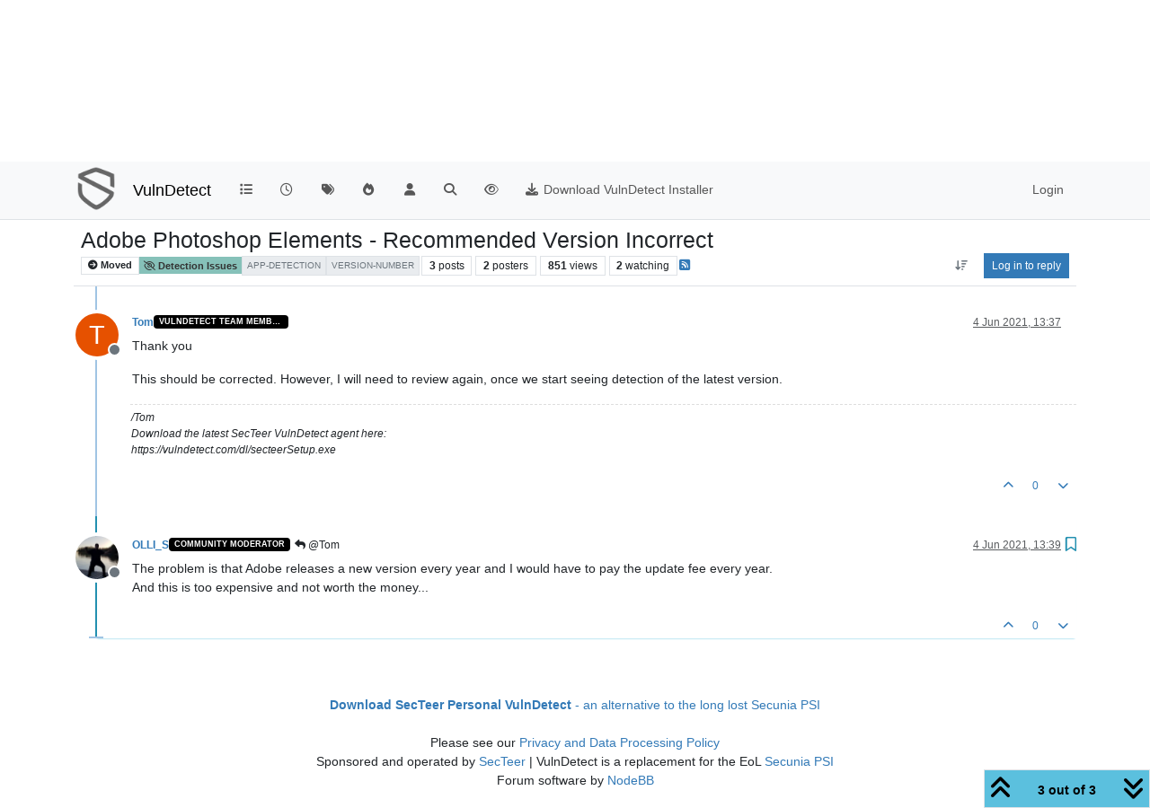

--- FILE ---
content_type: text/html; charset=utf-8
request_url: https://vulndetect.org/topic/1077/adobe-photoshop-elements-recommended-version-incorrect/3
body_size: 13663
content:
<!DOCTYPE html>
<html lang="en-GB" data-dir="ltr" style="direction: ltr;">
<head>
<title>Adobe Photoshop Elements - Recommended Version Incorrect | VulnDetect - An alternative to the End-of-Life Secunia PSI and SUMo &#x2F; DUMo</title>
<meta name="viewport" content="width&#x3D;device-width, initial-scale&#x3D;1.0" />
	<meta name="content-type" content="text/html; charset=UTF-8" />
	<meta name="apple-mobile-web-app-capable" content="yes" />
	<meta name="mobile-web-app-capable" content="yes" />
	<meta property="og:site_name" content="VulnDetect" />
	<meta name="msapplication-badge" content="frequency=30; polling-uri=https://vulndetect.org/sitemap.xml" />
	<meta name="theme-color" content="#ffffff" />
	<meta name="keywords" content="secunia psi,vulnerable,vulnerabilities,outdated software,insecure software,patches,patch,patching,security,vulndetect,secunia,psi,sumo,dumo" />
	<meta name="msapplication-square150x150logo" content="/assets/uploads/system/site-logo.png" />
	<meta name="title" content="Adobe Photoshop Elements - Recommended Version Incorrect" />
	<meta property="og:title" content="Adobe Photoshop Elements - Recommended Version Incorrect" />
	<meta property="og:type" content="article" />
	<meta property="article:published_time" content="2021-06-04T13:24:31.603Z" />
	<meta property="article:modified_time" content="2021-06-04T13:39:49.548Z" />
	<meta property="article:section" content="Detection Issues" />
	<meta name="description" content="The problem is that Adobe releases a new version every year and I would have to pay the update fee every year. And this is too expensive and not worth the mo..." />
	<meta property="og:description" content="The problem is that Adobe releases a new version every year and I would have to pay the update fee every year. And this is too expensive and not worth the mo..." />
	<meta property="og:image" content="https://vulndetect.org/assets/uploads/profile/uid-72/72-profileavatar.jpeg" />
	<meta property="og:image:url" content="https://vulndetect.org/assets/uploads/profile/uid-72/72-profileavatar.jpeg" />
	<meta property="og:image" content="https://vulndetect.org/assets/uploads/system/site-logo.png" />
	<meta property="og:image:url" content="https://vulndetect.org/assets/uploads/system/site-logo.png" />
	<meta property="og:image:width" content="undefined" />
	<meta property="og:image:height" content="undefined" />
	<meta property="og:url" content="https://vulndetect.org/topic/1077/adobe-photoshop-elements-recommended-version-incorrect/3" />
	
<link rel="stylesheet" type="text/css" href="/assets/client.css?v=675a06d6367" />
<link rel="icon" type="image/x-icon" href="/assets/uploads/system/favicon.ico?v&#x3D;675a06d6367" />
	<link rel="manifest" href="/manifest.webmanifest" crossorigin="use-credentials" />
	<link rel="search" type="application/opensearchdescription+xml" title="VulnDetect" href="/osd.xml" />
	<link rel="apple-touch-icon" href="/assets/uploads/system/touchicon-orig.png" />
	<link rel="icon" sizes="36x36" href="/assets/uploads/system/touchicon-36.png" />
	<link rel="icon" sizes="48x48" href="/assets/uploads/system/touchicon-48.png" />
	<link rel="icon" sizes="72x72" href="/assets/uploads/system/touchicon-72.png" />
	<link rel="icon" sizes="96x96" href="/assets/uploads/system/touchicon-96.png" />
	<link rel="icon" sizes="144x144" href="/assets/uploads/system/touchicon-144.png" />
	<link rel="icon" sizes="192x192" href="/assets/uploads/system/touchicon-192.png" />
	<link rel="prefetch" href="/assets/src/modules/composer.js?v&#x3D;675a06d6367" />
	<link rel="prefetch" href="/assets/src/modules/composer/uploads.js?v&#x3D;675a06d6367" />
	<link rel="prefetch" href="/assets/src/modules/composer/drafts.js?v&#x3D;675a06d6367" />
	<link rel="prefetch" href="/assets/src/modules/composer/tags.js?v&#x3D;675a06d6367" />
	<link rel="prefetch" href="/assets/src/modules/composer/categoryList.js?v&#x3D;675a06d6367" />
	<link rel="prefetch" href="/assets/src/modules/composer/resize.js?v&#x3D;675a06d6367" />
	<link rel="prefetch" href="/assets/src/modules/composer/autocomplete.js?v&#x3D;675a06d6367" />
	<link rel="prefetch" href="/assets/templates/composer.tpl?v&#x3D;675a06d6367" />
	<link rel="prefetch" href="/assets/language/en-GB/topic.json?v&#x3D;675a06d6367" />
	<link rel="prefetch" href="/assets/language/en-GB/modules.json?v&#x3D;675a06d6367" />
	<link rel="prefetch" href="/assets/language/en-GB/tags.json?v&#x3D;675a06d6367" />
	<link rel="prefetch stylesheet" href="/assets/plugins/nodebb-plugin-markdown/styles/default.css" />
	<link rel="prefetch" href="/assets/language/en-GB/markdown.json?v&#x3D;675a06d6367" />
	<link rel="stylesheet" href="https://vulndetect.org/assets/plugins/nodebb-plugin-emoji/emoji/styles.css?v&#x3D;675a06d6367" />
	<link rel="canonical" href="https://vulndetect.org/topic/1077/adobe-photoshop-elements-recommended-version-incorrect" />
	<link rel="alternate" type="application/rss+xml" href="/topic/1077.rss" />
	<link rel="up" href="https://vulndetect.org/category/9/detection-issues" />
	<link rel="author" href="https://vulndetect.org/user/olli_s" />
	
<script>
var config = JSON.parse('{"relative_path":"","upload_url":"/assets/uploads","asset_base_url":"/assets","assetBaseUrl":"/assets","siteTitle":"VulnDetect","browserTitle":"VulnDetect - An alternative to the End-of-Life Secunia PSI and SUMo &#x2F; DUMo","description":"VulnDetect detects applications, vulnerabilities and missing security updates","keywords":"secunia psi,vulnerable,vulnerabilities,outdated software,insecure software,patches,patch,patching,security,vulndetect,secunia,psi,sumo,dumo","brand:logo":"&#x2F;assets&#x2F;uploads&#x2F;system&#x2F;site-logo.png","titleLayout":"&#123;pageTitle&#125; | &#123;browserTitle&#125;","showSiteTitle":true,"maintenanceMode":false,"postQueue":1,"minimumTitleLength":3,"maximumTitleLength":255,"minimumPostLength":8,"maximumPostLength":81920000,"minimumTagsPerTopic":0,"maximumTagsPerTopic":5,"minimumTagLength":3,"maximumTagLength":15,"undoTimeout":10000,"useOutgoingLinksPage":false,"allowGuestHandles":false,"allowTopicsThumbnail":false,"usePagination":false,"disableChat":false,"disableChatMessageEditing":false,"maximumChatMessageLength":1000,"socketioTransports":["polling","websocket"],"socketioOrigins":"https://ipv6.vulndetect.org:* https://ipv4.vulndetect.org:* https://vulndetect.org:*","websocketAddress":"","maxReconnectionAttempts":5,"reconnectionDelay":1500,"topicsPerPage":20,"postsPerPage":20,"maximumFileSize":30000,"theme:id":"nodebb-theme-persona","theme:src":"","defaultLang":"en-GB","userLang":"en-GB","loggedIn":false,"uid":-1,"cache-buster":"v=675a06d6367","topicPostSort":"newest_to_oldest","categoryTopicSort":"recently_replied","csrf_token":false,"searchEnabled":true,"searchDefaultInQuick":"titles","bootswatchSkin":"","composer:showHelpTab":true,"enablePostHistory":true,"timeagoCutoff":30,"timeagoCodes":["af","am","ar","az-short","az","be","bg","bs","ca","cs","cy","da","de-short","de","dv","el","en-short","en","es-short","es","et","eu","fa-short","fa","fi","fr-short","fr","gl","he","hr","hu","hy","id","is","it-short","it","ja","jv","ko","ky","lt","lv","mk","nl","no","pl","pt-br-short","pt-br","pt-short","pt","ro","rs","ru","rw","si","sk","sl","sq","sr","sv","th","tr-short","tr","uk","ur","uz","vi","zh-CN","zh-TW"],"cookies":{"enabled":false,"message":"[[global:cookies.message]]","dismiss":"[[global:cookies.accept]]","link":"[[global:cookies.learn-more]]","link_url":"https:&#x2F;&#x2F;www.cookiesandyou.com"},"thumbs":{"size":512},"emailPrompt":1,"useragent":{"isSafari":false},"fontawesome":{"pro":false,"styles":["solid","brands","regular"],"version":"6.7.2"},"activitypub":{"probe":0},"acpLang":"undefined","topicSearchEnabled":false,"disableCustomUserSkins":false,"defaultBootswatchSkin":"","hideSubCategories":false,"hideCategoryLastPost":false,"enableQuickReply":false,"composer-default":{"composeRouteEnabled":"off"},"markdown":{"highlight":1,"hljsLanguages":["common"],"theme":"default.css","defaultHighlightLanguage":"","externalMark":false},"emojiCustomFirst":false}');
var app = {
user: JSON.parse('{"uid":-1,"username":"Guest","displayname":"Guest","userslug":"","fullname":"Guest","email":"","icon:text":"?","icon:bgColor":"#aaa","groupTitle":"","groupTitleArray":[],"status":"offline","reputation":0,"email:confirmed":false,"unreadData":{"":{},"new":{},"watched":{},"unreplied":{}},"isAdmin":false,"isGlobalMod":false,"isMod":false,"privileges":{"chat":false,"chat:privileged":false,"upload:post:image":false,"upload:post:file":false,"signature":false,"invite":false,"group:create":false,"search:content":false,"search:users":false,"search:tags":false,"view:users":true,"view:tags":true,"view:groups":true,"local:login":false,"ban":false,"mute":false,"view:users:info":false},"blocks":[],"timeagoCode":"en","offline":true,"lastRoomId":null,"isEmailConfirmSent":false}')
};
document.documentElement.style.setProperty('--panel-offset', `${localStorage.getItem('panelOffset') || 0}px`);
</script>


</head>
<body class="page-topic page-topic-1077 page-topic-adobe-photoshop-elements-recommended-version-incorrect template-topic page-topic-category-9 page-topic-category-detection-issues parent-category-9 page-status-200 theme-persona user-guest skin-noskin">
<nav id="menu" class="slideout-menu hidden">
<section class="menu-section" data-section="navigation">
<ul class="menu-section-list text-bg-dark list-unstyled"></ul>
</section>
</nav>
<nav id="chats-menu" class="slideout-menu hidden">

</nav>
<main id="panel" class="slideout-panel">
<nav class="navbar sticky-top navbar-expand-lg bg-light header border-bottom py-0" id="header-menu" component="navbar">
<div class="container-lg justify-content-start flex-nowrap">
<div class="d-flex align-items-center me-auto" style="min-width: 0px;">
<button type="button" class="navbar-toggler border-0" id="mobile-menu">
<i class="fa fa-lg fa-fw fa-bars unread-count" ></i>
<span component="unread/icon" class="notification-icon fa fa-fw fa-book unread-count" data-content="0" data-unread-url="/unread"></span>
</button>
<div class="d-inline-flex align-items-center" style="min-width: 0px;">

<a class="navbar-brand" href="https://vulndetect.org/">
<img alt="SecTeer VulnDetect & PatchPro Support Forum" class=" forum-logo d-inline-block align-text-bottom" src="/assets/uploads/system/site-logo.png?v=675a06d6367" />
</a>


<a class="navbar-brand text-truncate" href="/">
VulnDetect
</a>

</div>
</div>


<div component="navbar/title" class="visible-xs hidden">
<span></span>
</div>
<div id="nav-dropdown" class="collapse navbar-collapse d-none d-lg-block">
<ul id="main-nav" class="navbar-nav me-auto mb-2 mb-lg-0">


<li class="nav-item " title="Categories">
<a class="nav-link navigation-link "
 href="&#x2F;categories" >

<i class="fa fa-fw fa-list" data-content=""></i>


<span class="visible-xs-inline">Categories</span>


</a>

</li>



<li class="nav-item " title="Recent">
<a class="nav-link navigation-link "
 href="&#x2F;recent" >

<i class="fa fa-fw fa-clock-o" data-content=""></i>


<span class="visible-xs-inline">Recent</span>


</a>

</li>



<li class="nav-item " title="Tags">
<a class="nav-link navigation-link "
 href="&#x2F;tags" >

<i class="fa fa-fw fa-tags" data-content=""></i>


<span class="visible-xs-inline">Tags</span>


</a>

</li>



<li class="nav-item " title="Popular">
<a class="nav-link navigation-link "
 href="&#x2F;popular" >

<i class="fa fa-fw fa-fire" data-content=""></i>


<span class="visible-xs-inline">Popular</span>


</a>

</li>



<li class="nav-item " title="Users">
<a class="nav-link navigation-link "
 href="&#x2F;users" >

<i class="fa fa-fw fa-user" data-content=""></i>


<span class="visible-xs-inline">Users</span>


</a>

</li>



<li class="nav-item " title="Search">
<a class="nav-link navigation-link "
 href="&#x2F;search" >

<i class="fa fa-fw fa-search" data-content=""></i>


<span class="visible-xs-inline">Search</span>


</a>

</li>



<li class="nav-item " title="">
<a class="nav-link navigation-link "
 href="&#x2F;privacy-policy" >

<i class="fa fa-fw fa-eye" data-content=""></i>



</a>

</li>



<li class="nav-item " title="">
<a class="nav-link navigation-link "
 href="https:&#x2F;&#x2F;vulndetect.com&#x2F;dl&#x2F;secteerSetup.exe" >

<i class="fa fa-fw fa-download" data-content=""></i>


<span class="">Download VulnDetect Installer</span>


</a>

</li>


</ul>
<ul class="navbar-nav mb-2 mb-lg-0 hidden-xs">
<li class="nav-item">
<a href="#" id="reconnect" class="nav-link hide" title="Looks like your connection to VulnDetect was lost, please wait while we try to reconnect.">
<i class="fa fa-check"></i>
</a>
</li>
</ul>



<ul id="logged-out-menu" class="navbar-nav me-0 mb-2 mb-lg-0 align-items-center">

<li class="nav-item">
<a class="nav-link" href="/login">
<i class="fa fa-sign-in fa-fw d-inline-block d-sm-none"></i>
<span>Login</span>
</a>
</li>
</ul>


</div>
</div>
</nav>
<script>
const rect = document.getElementById('header-menu').getBoundingClientRect();
const offset = Math.max(0, rect.bottom);
document.documentElement.style.setProperty('--panel-offset', offset + `px`);
</script>
<div class="container-lg pt-3" id="content">
<noscript>
<div class="alert alert-danger">
<p>
Your browser does not seem to support JavaScript. As a result, your viewing experience will be diminished, and you have been placed in <strong>read-only mode</strong>.
</p>
<p>
Please download a browser that supports JavaScript, or enable it if it's disabled (i.e. NoScript).
</p>
</div>
</noscript>
<div data-widget-area="header">

</div>
<div class="row mb-5">
<div class="topic col-lg-12" itemid="/topic/1077/adobe-photoshop-elements-recommended-version-incorrect/3" itemscope itemtype="https://schema.org/DiscussionForumPosting">
<meta itemprop="headline" content="Adobe Photoshop Elements - Recommended Version Incorrect">
<meta itemprop="text" content="Adobe Photoshop Elements - Recommended Version Incorrect">
<meta itemprop="url" content="/topic/1077/adobe-photoshop-elements-recommended-version-incorrect/3">
<meta itemprop="datePublished" content="2021-06-04T13:24:31.603Z">
<meta itemprop="dateModified" content="2021-06-04T13:39:49.548Z">
<div itemprop="author" itemscope itemtype="https://schema.org/Person">
<meta itemprop="name" content="OLLI_S">
<meta itemprop="url" content="/user/olli_s">
</div>
<div class="topic-header sticky-top mb-3 bg-body">
<div class="d-flex flex-wrap gap-3 border-bottom p-2">
<div class="d-flex flex-column gap-2 flex-grow-1">
<h1 component="post/header" class="mb-0" itemprop="name">
<div class="topic-title d-flex">
<span class="fs-3" component="topic/title">Adobe Photoshop Elements - Recommended Version Incorrect</span>
</div>
</h1>
<div class="topic-info d-flex gap-2 align-items-center flex-wrap">
<span component="topic/labels" class="d-flex gap-2 ">
<span component="topic/scheduled" class="badge badge border border-gray-300 text-body hidden">
<i class="fa fa-clock-o"></i> Scheduled
</span>
<span component="topic/pinned" class="badge badge border border-gray-300 text-body hidden">
<i class="fa fa-thumb-tack"></i> Pinned
</span>
<span component="topic/locked" class="badge badge border border-gray-300 text-body hidden">
<i class="fa fa-lock"></i> Locked
</span>
<a component="topic/moved" href="/category/12" class="badge badge border border-gray-300 text-body text-decoration-none ">
<i class="fa fa-arrow-circle-right"></i> Moved
</a>

</span>
<a component="topic/category" href="/category/9/detection-issues" class="badge px-1 text-truncate text-decoration-none border" style="color: #333333;background-color: #86C1B9;border-color: #86C1B9!important; max-width: 70vw;">
			<i class="fa fa-fw fa-eye-slash"></i>
			Detection Issues
		</a>
<div data-tid="1077" component="topic/tags" class="lh-1 tags tag-list d-flex flex-wrap hidden-xs hidden-empty gap-2"><a href="/tags/app-detection"><span class="badge border border-gray-300 fw-normal tag tag-class-app-detection" data-tag="app-detection">app-detection</span></a><a href="/tags/version-number"><span class="badge border border-gray-300 fw-normal tag tag-class-version-number" data-tag="version-number">version-number</span></a></div>
<div class="d-flex gap-2"><span class="badge text-body border border-gray-300 stats text-xs">
<i class="fa-regular fa-fw fa-message visible-xs-inline" title="Posts"></i>
<span component="topic/post-count" title="3" class="fw-bold">3</span>
<span class="hidden-xs text-lowercase fw-normal">Posts</span>
</span>
<span class="badge text-body border border-gray-300 stats text-xs">
<i class="fa fa-fw fa-user visible-xs-inline" title="Posters"></i>
<span title="2" class="fw-bold">2</span>
<span class="hidden-xs text-lowercase fw-normal">Posters</span>
</span>
<span class="badge text-body border border-gray-300 stats text-xs">
<i class="fa fa-fw fa-eye visible-xs-inline" title="Views"></i>
<span class="fw-bold" title="851">851</span>
<span class="hidden-xs text-lowercase fw-normal">Views</span>
</span>

<span class="badge text-body border border-gray-300 stats text-xs">
<i class="fa fa-fw fa-bell-o visible-xs-inline" title="Watching"></i>
<span class="fw-bold" title="851">2</span>
<span class="hidden-xs text-lowercase fw-normal">Watching</span>
</span>
</div>

<a class="hidden-xs" target="_blank" href="/topic/1077.rss"><i class="fa fa-rss-square"></i></a>


<div class="ms-auto">
<div class="topic-main-buttons float-end d-inline-block">
<span class="loading-indicator btn float-start hidden" done="0">
<span class="hidden-xs">Loading More Posts</span> <i class="fa fa-refresh fa-spin"></i>
</span>


<div title="Sort by" class="btn-group bottom-sheet hidden-xs" component="thread/sort">
<button class="btn btn-sm btn-ghost dropdown-toggle" data-bs-toggle="dropdown" aria-haspopup="true" aria-expanded="false" aria-label="Post sort option, Oldest to Newest">
<i class="fa fa-fw fa-arrow-down-wide-short text-secondary"></i></button>
<ul class="dropdown-menu dropdown-menu-end p-1 text-sm" role="menu">
<li>
<a class="dropdown-item rounded-1 d-flex align-items-center gap-2" href="#" class="oldest_to_newest" data-sort="oldest_to_newest" role="menuitem">
<span class="flex-grow-1">Oldest to Newest</span>
<i class="flex-shrink-0 fa fa-fw text-secondary"></i>
</a>
</li>
<li>
<a class="dropdown-item rounded-1 d-flex align-items-center gap-2" href="#" class="newest_to_oldest" data-sort="newest_to_oldest" role="menuitem">
<span class="flex-grow-1">Newest to Oldest</span>
<i class="flex-shrink-0 fa fa-fw text-secondary"></i>
</a>
</li>
<li>
<a class="dropdown-item rounded-1 d-flex align-items-center gap-2" href="#" class="most_votes" data-sort="most_votes" role="menuitem">
<span class="flex-grow-1">Most Votes</span>
<i class="flex-shrink-0 fa fa-fw text-secondary"></i>
</a>
</li>
</ul>
</div>
<div class="d-inline-block">

</div>
<div component="topic/reply/container" class="btn-group bottom-sheet hidden">
<a href="/compose?tid=1077" class="btn btn-sm btn-primary" component="topic/reply" data-ajaxify="false" role="button"><i class="fa fa-reply visible-xs-inline"></i><span class="visible-sm-inline visible-md-inline visible-lg-inline"> Reply</span></a>
<button type="button" class="btn btn-sm btn-primary dropdown-toggle" data-bs-toggle="dropdown" aria-haspopup="true" aria-expanded="false">
<span class="caret"></span>
</button>
<ul class="dropdown-menu dropdown-menu-end" role="menu">
<li><a class="dropdown-item" href="#" component="topic/reply-as-topic" role="menuitem">Reply as topic</a></li>
</ul>
</div>


<a component="topic/reply/guest" href="/login" class="btn btn-sm btn-primary">Log in to reply</a>


</div>
</div>
</div>
</div>
<div class="d-flex flex-wrap gap-2 align-items-center hidden-empty " component="topic/thumb/list">
</div>
</div>
</div>



<div component="topic/deleted/message" class="alert alert-warning d-flex justify-content-between flex-wrap hidden">
<span>This topic has been deleted. Only users with topic management privileges can see it.</span>
<span>

</span>
</div>

<ul component="topic" class="posts timeline" data-tid="1077" data-cid="9">

<li component="post" class="  topic-owner-post" data-index="0" data-pid="4303" data-uid="72" data-timestamp="1622813071603" data-username="OLLI_S" data-userslug="olli_s" itemprop="comment" itemtype="http://schema.org/Comment" itemscope>
<a component="post/anchor" data-index="0" id="1"></a>
<meta itemprop="datePublished" content="2021-06-04T13:24:31.603Z">
<meta itemprop="dateModified" content="2021-06-04T13:27:24.747Z">

<div class="clearfix post-header">
<div class="icon float-start">
<a href="/user/olli_s">
<img title="OLLI_S" data-uid="72" class="avatar  avatar-rounded" alt="OLLI_S" loading="lazy" component="user/picture" src="/assets/uploads/profile/uid-72/72-profileavatar.jpeg" style="--avatar-size: 48px;" onError="this.remove()" itemprop="image" /><span title="OLLI_S" data-uid="72" class="avatar  avatar-rounded" component="user/picture" style="--avatar-size: 48px; background-color: #009688">O</span>

<span component="user/status" class="position-absolute top-100 start-100 border border-white border-2 rounded-circle status offline"><span class="visually-hidden">Offline</span></span>

</a>
</div>
<small class="d-flex">
<div class="d-flex align-items-center gap-1 flex-wrap w-100">
<strong class="text-nowrap" itemprop="author" itemscope itemtype="https://schema.org/Person">
<meta itemprop="name" content="OLLI_S">
<meta itemprop="url" content="/user/olli_s">
<a href="/user/olli_s" data-username="OLLI_S" data-uid="72">OLLI_S</a>
</strong>


<a href="/groups/community-moderator" class="badge rounded-1 text-uppercase text-truncate" style="max-width: 150px;color:#ffffff;background-color: #000000;"><i class="fa hidden"></i><span class="badge-text">Community Moderator</span></a>



<span class="visible-xs-inline-block visible-sm-inline-block visible-md-inline-block visible-lg-inline-block">

<span>

</span>
</span>
<div class="d-flex align-items-center gap-1 flex-grow-1 justify-content-end">
<span>
<i component="post/edit-indicator" class="fa fa-pencil-square edit-icon "></i>
<span data-editor="olli_s" component="post/editor" class="hidden">last edited by OLLI_S <span class="timeago" title="04/06/2021&#44; 13:27"></span></span>
<span class="visible-xs-inline-block visible-sm-inline-block visible-md-inline-block visible-lg-inline-block">
<a class="permalink text-muted" href="/post/4303"><span class="timeago" title="2021-06-04T13:24:31.603Z"></span></a>
</span>
</span>
<span class="bookmarked"><i class="fa fa-bookmark-o"></i></span>
</div>
</div>
</small>
</div>
<br />
<div class="content" component="post/content" itemprop="text">
<p dir="auto">For <strong>Adobe Photoshop Elements</strong> VulnDetect recommends the version <strong>2019</strong>.<br />
On the vendors website there is version <strong>2021</strong> available, so you should alter the Recommended version, see:<br />
<a href="https://www.adobe.com/products/photoshop-elements.html" rel="nofollow ugc">https://www.adobe.com/products/photoshop-elements.html</a></p>

</div>
<div class="post-footer">

<div class="clearfix">

<a component="post/reply-count" data-target-component="post/replies/container" href="#" class="threaded-replies user-select-none float-start text-muted hidden">
<span component="post/reply-count/avatars" class="avatars d-inline-flex gap-1 align-items-top hidden-xs ">


</span>
<span class="replies-count small" component="post/reply-count/text" data-replies="0">1 Reply</span>
<span class="replies-last hidden-xs small">Last reply <span class="timeago" title=""></span></span>
<i class="fa fa-fw fa-chevron-down" component="post/replies/open"></i>
</a>

<small class="d-flex justify-content-end align-items-center gap-1" component="post/actions">
<!-- This partial intentionally left blank; overwritten by nodebb-plugin-reactions -->
<span class="post-tools">
<a component="post/reply" href="#" class="btn btn-sm btn-link user-select-none hidden">Reply</a>
<a component="post/quote" href="#" class="btn btn-sm btn-link user-select-none hidden">Quote</a>
</span>


<span class="votes">
<a component="post/upvote" href="#" class="btn btn-sm btn-link ">
<i class="fa fa-chevron-up"></i>
</a>
<span class="btn btn-sm btn-link" component="post/vote-count" data-votes="0">0</span>

<a component="post/downvote" href="#" class="btn btn-sm btn-link ">
<i class="fa fa-chevron-down"></i>
</a>

</span>

<span component="post/tools" class="dropdown bottom-sheet d-inline-block hidden">
<a class="btn btn-link btn-sm dropdown-toggle" href="#" data-bs-toggle="dropdown" aria-haspopup="true" aria-expanded="false"><i class="fa fa-fw fa-ellipsis-v"></i></a>
<ul class="dropdown-menu dropdown-menu-end p-1 text-sm" role="menu"></ul>
</span>
</small>
</div>
<div component="post/replies/container"></div>
</div>

</li>




<li component="post" class="  " data-index="1" data-pid="4307" data-uid="8" data-timestamp="1622813867417" data-username="Tom" data-userslug="tom" itemprop="comment" itemtype="http://schema.org/Comment" itemscope>
<a component="post/anchor" data-index="1" id="2"></a>
<meta itemprop="datePublished" content="2021-06-04T13:37:47.417Z">
<meta itemprop="dateModified" content="">

<div class="clearfix post-header">
<div class="icon float-start">
<a href="/user/tom">
<span title="Tom" data-uid="8" class="avatar  avatar-rounded" component="user/picture" style="--avatar-size: 48px; background-color: #e65100">T</span>

<span component="user/status" class="position-absolute top-100 start-100 border border-white border-2 rounded-circle status offline"><span class="visually-hidden">Offline</span></span>

</a>
</div>
<small class="d-flex">
<div class="d-flex align-items-center gap-1 flex-wrap w-100">
<strong class="text-nowrap" itemprop="author" itemscope itemtype="https://schema.org/Person">
<meta itemprop="name" content="Tom">
<meta itemprop="url" content="/user/tom">
<a href="/user/tom" data-username="Tom" data-uid="8">Tom</a>
</strong>


<a href="/groups/vulndetect-team-member" class="badge rounded-1 text-uppercase text-truncate" style="max-width: 150px;color:#ffffff;background-color: #000000;"><i class="fa hidden"></i><span class="badge-text">VulnDetect Team Member</span></a>



<span class="visible-xs-inline-block visible-sm-inline-block visible-md-inline-block visible-lg-inline-block">

<span>

</span>
</span>
<div class="d-flex align-items-center gap-1 flex-grow-1 justify-content-end">
<span>
<i component="post/edit-indicator" class="fa fa-pencil-square edit-icon hidden"></i>
<span data-editor="" component="post/editor" class="hidden">last edited by  <span class="timeago" title="Invalid Date"></span></span>
<span class="visible-xs-inline-block visible-sm-inline-block visible-md-inline-block visible-lg-inline-block">
<a class="permalink text-muted" href="/post/4307"><span class="timeago" title="2021-06-04T13:37:47.417Z"></span></a>
</span>
</span>
<span class="bookmarked"><i class="fa fa-bookmark-o"></i></span>
</div>
</div>
</small>
</div>
<br />
<div class="content" component="post/content" itemprop="text">
<p dir="auto">Thank you</p>
<p dir="auto">This should be corrected. However, I will need to review again, once we start seeing detection of the latest version.</p>

</div>
<div class="post-footer">

<div component="post/signature" data-uid="8" class="post-signature"><p dir="auto">/Tom<br />
Download the latest SecTeer VulnDetect agent here:<br />
https://vulndetect.com/dl/secteerSetup.exe</p>
</div>

<div class="clearfix">

<a component="post/reply-count" data-target-component="post/replies/container" href="#" class="threaded-replies user-select-none float-start text-muted hidden">
<span component="post/reply-count/avatars" class="avatars d-inline-flex gap-1 align-items-top hidden-xs ">

<span><img title="OLLI_S" data-uid="72" class="avatar  avatar-rounded" alt="OLLI_S" loading="lazy" component="avatar/picture" src="/assets/uploads/profile/uid-72/72-profileavatar.jpeg" style="--avatar-size: 16px;" onError="this.remove()" itemprop="image" /><span title="OLLI_S" data-uid="72" class="avatar  avatar-rounded" component="avatar/icon" style="--avatar-size: 16px; background-color: #009688">O</span></span>


</span>
<span class="replies-count small" component="post/reply-count/text" data-replies="1">1 Reply</span>
<span class="replies-last hidden-xs small">Last reply <span class="timeago" title="2021-06-04T13:39:49.548Z"></span></span>
<i class="fa fa-fw fa-chevron-down" component="post/replies/open"></i>
</a>

<small class="d-flex justify-content-end align-items-center gap-1" component="post/actions">
<!-- This partial intentionally left blank; overwritten by nodebb-plugin-reactions -->
<span class="post-tools">
<a component="post/reply" href="#" class="btn btn-sm btn-link user-select-none hidden">Reply</a>
<a component="post/quote" href="#" class="btn btn-sm btn-link user-select-none hidden">Quote</a>
</span>


<span class="votes">
<a component="post/upvote" href="#" class="btn btn-sm btn-link ">
<i class="fa fa-chevron-up"></i>
</a>
<span class="btn btn-sm btn-link" component="post/vote-count" data-votes="0">0</span>

<a component="post/downvote" href="#" class="btn btn-sm btn-link ">
<i class="fa fa-chevron-down"></i>
</a>

</span>

<span component="post/tools" class="dropdown bottom-sheet d-inline-block hidden">
<a class="btn btn-link btn-sm dropdown-toggle" href="#" data-bs-toggle="dropdown" aria-haspopup="true" aria-expanded="false"><i class="fa fa-fw fa-ellipsis-v"></i></a>
<ul class="dropdown-menu dropdown-menu-end p-1 text-sm" role="menu"></ul>
</span>
</small>
</div>
<div component="post/replies/container"></div>
</div>

</li>




<li component="post" class="  topic-owner-post" data-index="2" data-pid="4308" data-uid="72" data-timestamp="1622813989548" data-username="OLLI_S" data-userslug="olli_s" itemprop="comment" itemtype="http://schema.org/Comment" itemscope>
<a component="post/anchor" data-index="2" id="3"></a>
<meta itemprop="datePublished" content="2021-06-04T13:39:49.548Z">
<meta itemprop="dateModified" content="">

<div class="clearfix post-header">
<div class="icon float-start">
<a href="/user/olli_s">
<img title="OLLI_S" data-uid="72" class="avatar  avatar-rounded" alt="OLLI_S" loading="lazy" component="user/picture" src="/assets/uploads/profile/uid-72/72-profileavatar.jpeg" style="--avatar-size: 48px;" onError="this.remove()" itemprop="image" /><span title="OLLI_S" data-uid="72" class="avatar  avatar-rounded" component="user/picture" style="--avatar-size: 48px; background-color: #009688">O</span>

<span component="user/status" class="position-absolute top-100 start-100 border border-white border-2 rounded-circle status offline"><span class="visually-hidden">Offline</span></span>

</a>
</div>
<small class="d-flex">
<div class="d-flex align-items-center gap-1 flex-wrap w-100">
<strong class="text-nowrap" itemprop="author" itemscope itemtype="https://schema.org/Person">
<meta itemprop="name" content="OLLI_S">
<meta itemprop="url" content="/user/olli_s">
<a href="/user/olli_s" data-username="OLLI_S" data-uid="72">OLLI_S</a>
</strong>


<a href="/groups/community-moderator" class="badge rounded-1 text-uppercase text-truncate" style="max-width: 150px;color:#ffffff;background-color: #000000;"><i class="fa hidden"></i><span class="badge-text">Community Moderator</span></a>



<span class="visible-xs-inline-block visible-sm-inline-block visible-md-inline-block visible-lg-inline-block">

<a component="post/parent" class="btn btn-sm btn-ghost py-0 px-1 text-xs hidden-xs" data-topid="4307" href="/post/4307"><i class="fa fa-reply"></i> @Tom</a>

<span>

</span>
</span>
<div class="d-flex align-items-center gap-1 flex-grow-1 justify-content-end">
<span>
<i component="post/edit-indicator" class="fa fa-pencil-square edit-icon hidden"></i>
<span data-editor="" component="post/editor" class="hidden">last edited by  <span class="timeago" title="Invalid Date"></span></span>
<span class="visible-xs-inline-block visible-sm-inline-block visible-md-inline-block visible-lg-inline-block">
<a class="permalink text-muted" href="/post/4308"><span class="timeago" title="2021-06-04T13:39:49.548Z"></span></a>
</span>
</span>
<span class="bookmarked"><i class="fa fa-bookmark-o"></i></span>
</div>
</div>
</small>
</div>
<br />
<div class="content" component="post/content" itemprop="text">
<p dir="auto">The problem is that Adobe releases a new version every year and I would have to pay the update fee every year.<br />
And this is too expensive and not worth the money...</p>

</div>
<div class="post-footer">

<div class="clearfix">

<a component="post/reply-count" data-target-component="post/replies/container" href="#" class="threaded-replies user-select-none float-start text-muted hidden">
<span component="post/reply-count/avatars" class="avatars d-inline-flex gap-1 align-items-top hidden-xs ">


</span>
<span class="replies-count small" component="post/reply-count/text" data-replies="0">1 Reply</span>
<span class="replies-last hidden-xs small">Last reply <span class="timeago" title=""></span></span>
<i class="fa fa-fw fa-chevron-down" component="post/replies/open"></i>
</a>

<small class="d-flex justify-content-end align-items-center gap-1" component="post/actions">
<!-- This partial intentionally left blank; overwritten by nodebb-plugin-reactions -->
<span class="post-tools">
<a component="post/reply" href="#" class="btn btn-sm btn-link user-select-none hidden">Reply</a>
<a component="post/quote" href="#" class="btn btn-sm btn-link user-select-none hidden">Quote</a>
</span>


<span class="votes">
<a component="post/upvote" href="#" class="btn btn-sm btn-link ">
<i class="fa fa-chevron-up"></i>
</a>
<span class="btn btn-sm btn-link" component="post/vote-count" data-votes="0">0</span>

<a component="post/downvote" href="#" class="btn btn-sm btn-link ">
<i class="fa fa-chevron-down"></i>
</a>

</span>

<span component="post/tools" class="dropdown bottom-sheet d-inline-block hidden">
<a class="btn btn-link btn-sm dropdown-toggle" href="#" data-bs-toggle="dropdown" aria-haspopup="true" aria-expanded="false"><i class="fa fa-fw fa-ellipsis-v"></i></a>
<ul class="dropdown-menu dropdown-menu-end p-1 text-sm" role="menu"></ul>
</span>
</small>
</div>
<div component="post/replies/container"></div>
</div>

</li>




</ul>



<div class="pagination-block border border-1 text-bg-light text-center">
<div class="progress-bar bg-info"></div>
<div class="wrapper dropup">
<i class="fa fa-2x fa-angle-double-up pointer fa-fw pagetop"></i>
<a href="#" class="text-reset dropdown-toggle d-inline-block text-decoration-none" data-bs-toggle="dropdown" data-bs-reference="parent" aria-haspopup="true" aria-expanded="false">
<span class="pagination-text"></span>
</a>
<i class="fa fa-2x fa-angle-double-down pointer fa-fw pagebottom"></i>
<ul class="dropdown-menu dropdown-menu-end" role="menu">
<li>
<div class="row">
<div class="col-8 post-content"></div>
<div class="col-4 text-end">
<div class="scroller-content">
<span class="pointer pagetop">First post <i class="fa fa-angle-double-up"></i></span>
<div class="scroller-container">
<div class="scroller-thumb">
<span class="thumb-text"></span>
<div class="scroller-thumb-icon"></div>
</div>
</div>
<span class="pointer pagebottom">Last post <i class="fa fa-angle-double-down"></i></span>
</div>
</div>
</div>
<div class="row">
<div class="col-6">
<button id="myNextPostBtn" class="btn btn-outline-secondary form-control" disabled>Go to my next post</button>
</div>
<div class="col-6">
<input type="number" class="form-control" id="indexInput" placeholder="Go to post index">
</div>
</div>
</li>
</ul>
</div>
</div>
</div>
<div data-widget-area="sidebar" class="col-lg-3 col-sm-12 hidden">

</div>
</div>
<div data-widget-area="footer">

<footer id="footer" class="container footer">
  <div>
    <a href="https://vulndetect.com/dl/secteerSetup.exe"><b>Download SecTeer Personal VulnDetect</b> - an alternative to the long lost Secunia PSI</a> <br><br>
    Please see our <a href="https://vulndetect.org/privacy-policy">Privacy and Data Processing Policy</a> <br> Sponsored and operated by <a target="_blank" href="https://secteer.com/">SecTeer</a> | VulnDetect is a replacement for the EoL <a href="https://vulndetect.org/topic/391/secteer-personal-vulndetect-alpha-launched-today">Secunia PSI</a> <br>
Forum software by <a target="_blank" href="https://nodebb.org">NodeBB</a>
  </div>
</footer>

</div>

<noscript>
<nav component="pagination" class="pagination-container hidden" aria-label="Pagination">
<ul class="pagination hidden-xs justify-content-center">
<li class="page-item previous float-start disabled">
<a class="page-link" href="?" data-page="1" aria-label="Previous Page"><i class="fa fa-chevron-left"></i> </a>
</li>

<li class="page-item next float-end disabled">
<a class="page-link" href="?" data-page="1" aria-label="Next Page"><i class="fa fa-chevron-right"></i></a>
</li>
</ul>
<ul class="pagination hidden-sm hidden-md hidden-lg justify-content-center">
<li class="page-item first disabled">
<a class="page-link" href="?" data-page="1" aria-label="First Page"><i class="fa fa-fast-backward"></i> </a>
</li>
<li class="page-item previous disabled">
<a class="page-link" href="?" data-page="1" aria-label="Previous Page"><i class="fa fa-chevron-left"></i> </a>
</li>
<li component="pagination/select-page" class="page-item page select-page">
<a class="page-link" href="#" aria-label="Go to page">1 / 1</a>
</li>
<li class="page-item next disabled">
<a class="page-link" href="?" data-page="1" aria-label="Next Page"><i class="fa fa-chevron-right"></i></a>
</li>
<li class="page-item last disabled">
<a class="page-link" href="?" data-page="1" aria-label="Last Page"><i class="fa fa-fast-forward"></i> </a>
</li>
</ul>
</nav>
</noscript>
<script id="ajaxify-data" type="application/json">{"cid":9,"lastposttime":1622813989548,"mainPid":4303,"postcount":3,"slug":"1077/adobe-photoshop-elements-recommended-version-incorrect","tid":1077,"timestamp":1622813071603,"title":"Adobe Photoshop Elements - Recommended Version Incorrect","uid":72,"viewcount":851,"postercount":2,"teaserPid":4308,"oldCid":12,"tags":[{"value":"app-detection","valueEscaped":"app-detection","valueEncoded":"app-detection","class":"app-detection"},{"value":"version-number","valueEscaped":"version-number","valueEncoded":"version-number","class":"version-number"}],"followercount":2,"deleted":0,"locked":0,"pinned":0,"pinExpiry":0,"upvotes":0,"downvotes":0,"deleterUid":0,"titleRaw":"Adobe Photoshop Elements - Recommended Version Incorrect","timestampISO":"2021-06-04T13:24:31.603Z","scheduled":false,"lastposttimeISO":"2021-06-04T13:39:49.548Z","pinExpiryISO":"","votes":0,"thumbs":[],"posts":[{"content":"<p dir=\"auto\">For <strong>Adobe Photoshop Elements<\/strong> VulnDetect recommends the version <strong>2019<\/strong>.<br />\nOn the vendors website there is version <strong>2021<\/strong> available, so you should alter the Recommended version, see:<br />\n<a href=\"https://www.adobe.com/products/photoshop-elements.html\" rel=\"nofollow ugc\">https://www.adobe.com/products/photoshop-elements.html<\/a><\/p>\n","pid":4303,"tid":1077,"timestamp":1622813071603,"uid":72,"edited":1622813244747,"editor":{"uid":72,"username":"OLLI_S","userslug":"olli_s","displayname":"OLLI_S","isLocal":true},"deleted":0,"upvotes":0,"downvotes":0,"deleterUid":0,"replies":{"hasMore":false,"hasSingleImmediateReply":false,"users":[],"text":"[[topic:one-reply-to-this-post]]","count":0},"bookmarks":0,"announces":0,"votes":0,"timestampISO":"2021-06-04T13:24:31.603Z","editedISO":"2021-06-04T13:27:24.747Z","attachments":[],"uploads":[],"index":0,"user":{"uid":72,"username":"OLLI_S","userslug":"olli_s","reputation":124,"postcount":2829,"topiccount":849,"picture":"/assets/uploads/profile/uid-72/72-profileavatar.jpeg","signature":"","banned":false,"banned:expire":0,"status":"offline","lastonline":1767527323414,"groupTitle":"[\"Community Moderator\"]","mutedUntil":0,"displayname":"OLLI_S","groupTitleArray":["Community Moderator"],"icon:bgColor":"#009688","icon:text":"O","lastonlineISO":"2026-01-04T11:48:43.414Z","muted":false,"banned_until":0,"banned_until_readable":"Not Banned","isLocal":true,"selectedGroups":[{"name":"Community Moderator","slug":"community-moderator","labelColor":"#000000","textColor":"#ffffff","icon":"","userTitle":"Community Moderator"}],"custom_profile_info":[]},"bookmarked":false,"upvoted":false,"downvoted":false,"selfPost":false,"events":[],"topicOwnerPost":true,"display_edit_tools":false,"display_delete_tools":false,"display_moderator_tools":false,"display_move_tools":false,"display_post_menu":0},{"content":"<p dir=\"auto\">Thank you<\/p>\n<p dir=\"auto\">This should be corrected. However, I will need to review again, once we start seeing detection of the latest version.<\/p>\n","pid":4307,"tid":1077,"timestamp":1622813867417,"uid":8,"replies":{"hasMore":false,"hasSingleImmediateReply":true,"users":[{"uid":72,"username":"OLLI_S","userslug":"olli_s","picture":"/assets/uploads/profile/uid-72/72-profileavatar.jpeg","fullname":null,"displayname":"OLLI_S","icon:bgColor":"#009688","icon:text":"O","isLocal":true}],"text":"[[topic:one-reply-to-this-post]]","count":1,"timestampISO":"2021-06-04T13:39:49.548Z"},"deleted":0,"upvotes":0,"downvotes":0,"deleterUid":0,"edited":0,"bookmarks":0,"announces":0,"votes":0,"timestampISO":"2021-06-04T13:37:47.417Z","editedISO":"","attachments":[],"uploads":[],"index":1,"user":{"uid":8,"username":"Tom","userslug":"tom","reputation":32,"postcount":1379,"topiccount":81,"picture":null,"signature":"<p dir=\"auto\">/Tom<br />\nDownload the latest SecTeer VulnDetect agent here:<br />\nhttps://vulndetect.com/dl/secteerSetup.exe<\/p>\n","banned":false,"banned:expire":0,"status":"offline","lastonline":1768581088462,"groupTitle":"[\"VulnDetect Team Member\"]","mutedUntil":0,"displayname":"Tom","groupTitleArray":["VulnDetect Team Member"],"icon:bgColor":"#e65100","icon:text":"T","lastonlineISO":"2026-01-16T16:31:28.462Z","muted":false,"banned_until":0,"banned_until_readable":"Not Banned","isLocal":true,"selectedGroups":[{"name":"VulnDetect Team Member","slug":"vulndetect-team-member","labelColor":"#000000","textColor":"#ffffff","icon":"","userTitle":"VulnDetect Team Member"}],"custom_profile_info":[]},"editor":null,"bookmarked":false,"upvoted":false,"downvoted":false,"selfPost":false,"events":[],"topicOwnerPost":false,"display_edit_tools":false,"display_delete_tools":false,"display_moderator_tools":false,"display_move_tools":false,"display_post_menu":0},{"content":"<p dir=\"auto\">The problem is that Adobe releases a new version every year and I would have to pay the update fee every year.<br />\nAnd this is too expensive and not worth the money...<\/p>\n","pid":4308,"tid":1077,"timestamp":1622813989548,"toPid":"4307","uid":72,"deleted":0,"upvotes":0,"downvotes":0,"deleterUid":0,"edited":0,"replies":{"hasMore":false,"hasSingleImmediateReply":false,"users":[],"text":"[[topic:one-reply-to-this-post]]","count":0},"bookmarks":0,"announces":0,"votes":0,"timestampISO":"2021-06-04T13:39:49.548Z","editedISO":"","attachments":[],"uploads":[],"index":2,"parent":{"uid":8,"pid":4307,"content":"<p dir=\"auto\">Thank you<\/p>\n<p dir=\"auto\">This should be corrected. However, I will need to review again, once we start seeing detection of the latest version.<\/p>\n","user":{"username":"Tom","userslug":"tom","picture":null,"uid":8,"displayname":"Tom","icon:bgColor":"#e65100","icon:text":"T","isLocal":true},"timestamp":1622813867417,"timestampISO":"2021-06-04T13:37:47.417Z"},"user":{"uid":72,"username":"OLLI_S","userslug":"olli_s","reputation":124,"postcount":2829,"topiccount":849,"picture":"/assets/uploads/profile/uid-72/72-profileavatar.jpeg","signature":"","banned":false,"banned:expire":0,"status":"offline","lastonline":1767527323414,"groupTitle":"[\"Community Moderator\"]","mutedUntil":0,"displayname":"OLLI_S","groupTitleArray":["Community Moderator"],"icon:bgColor":"#009688","icon:text":"O","lastonlineISO":"2026-01-04T11:48:43.414Z","muted":false,"banned_until":0,"banned_until_readable":"Not Banned","isLocal":true,"selectedGroups":[{"name":"Community Moderator","slug":"community-moderator","labelColor":"#000000","textColor":"#ffffff","icon":"","userTitle":"Community Moderator"}],"custom_profile_info":[]},"editor":null,"bookmarked":false,"upvoted":false,"downvoted":false,"selfPost":false,"events":[],"topicOwnerPost":true,"display_edit_tools":false,"display_delete_tools":false,"display_moderator_tools":false,"display_move_tools":false,"display_post_menu":0}],"category":{"cid":9,"name":"Detection Issues","description":"Detection errors and issues should be posted here","descriptionParsed":"<p>Detection errors and issues should be posted here<\/p>\n","icon":"fa-eye-slash","bgColor":"#86C1B9","color":"#333333","slug":"9/detection-issues","parentCid":0,"topic_count":71,"post_count":276,"disabled":0,"order":5,"link":"","numRecentReplies":1,"class":"col-md-3 col-xs-6","imageClass":"cover","subCategoriesPerPage":10,"handle":"detection-issues-9b565659","minTags":0,"maxTags":5,"postQueue":1,"isSection":0,"totalPostCount":276,"totalTopicCount":71},"tagWhitelist":[],"minTags":0,"maxTags":5,"thread_tools":[],"isFollowing":false,"isNotFollowing":true,"isIgnoring":false,"bookmark":null,"postSharing":[],"deleter":null,"merger":null,"forker":null,"related":[],"unreplied":false,"icons":[],"privileges":{"topics:reply":false,"topics:read":true,"topics:schedule":false,"topics:tag":false,"topics:delete":false,"posts:edit":false,"posts:history":false,"posts:upvote":false,"posts:downvote":false,"posts:delete":false,"posts:view_deleted":false,"read":true,"purge":false,"view_thread_tools":false,"editable":false,"deletable":false,"view_deleted":false,"view_scheduled":false,"isAdminOrMod":false,"disabled":0,"tid":"1077","uid":-1},"topicStaleDays":60,"reputation:disabled":0,"downvote:disabled":0,"upvoteVisibility":"privileged","downvoteVisibility":"privileged","feeds:disableRSS":0,"signatures:hideDuplicates":0,"bookmarkThreshold":5,"necroThreshold":7,"postEditDuration":3600,"postDeleteDuration":0,"scrollToMyPost":true,"updateUrlWithPostIndex":true,"allowMultipleBadges":false,"privateUploads":false,"showPostPreviewsOnHover":true,"sortOptionLabel":"[[topic:oldest-to-newest]]","rssFeedUrl":"/topic/1077.rss","postIndex":3,"breadcrumbs":[{"text":"[[global:home]]","url":"https://vulndetect.org"},{"text":"Detection Issues","url":"https://vulndetect.org/category/9/detection-issues","cid":9},{"text":"Adobe Photoshop Elements - Recommended Version Incorrect"}],"author":{"username":"OLLI_S","userslug":"olli_s","uid":72,"displayname":"OLLI_S","isLocal":true},"pagination":{"prev":{"page":1,"active":false},"next":{"page":1,"active":false},"first":{"page":1,"active":true},"last":{"page":1,"active":true},"rel":[],"pages":[],"currentPage":1,"pageCount":1},"loggedIn":false,"loggedInUser":{"uid":-1,"username":"[[global:guest]]","picture":"","icon:text":"?","icon:bgColor":"#aaa"},"relative_path":"","template":{"name":"topic","topic":true},"url":"/topic/1077/adobe-photoshop-elements-recommended-version-incorrect/3","bodyClass":"page-topic page-topic-1077 page-topic-adobe-photoshop-elements-recommended-version-incorrect template-topic page-topic-category-9 page-topic-category-detection-issues parent-category-9 page-status-200 theme-persona user-guest","_header":{"tags":{"meta":[{"name":"viewport","content":"width&#x3D;device-width, initial-scale&#x3D;1.0"},{"name":"content-type","content":"text/html; charset=UTF-8","noEscape":true},{"name":"apple-mobile-web-app-capable","content":"yes"},{"name":"mobile-web-app-capable","content":"yes"},{"property":"og:site_name","content":"VulnDetect"},{"name":"msapplication-badge","content":"frequency=30; polling-uri=https://vulndetect.org/sitemap.xml","noEscape":true},{"name":"theme-color","content":"#ffffff"},{"name":"keywords","content":"secunia psi,vulnerable,vulnerabilities,outdated software,insecure software,patches,patch,patching,security,vulndetect,secunia,psi,sumo,dumo"},{"name":"msapplication-square150x150logo","content":"/assets/uploads/system/site-logo.png","noEscape":true},{"name":"title","content":"Adobe Photoshop Elements - Recommended Version Incorrect"},{"property":"og:title","content":"Adobe Photoshop Elements - Recommended Version Incorrect"},{"property":"og:type","content":"article"},{"property":"article:published_time","content":"2021-06-04T13:24:31.603Z"},{"property":"article:modified_time","content":"2021-06-04T13:39:49.548Z"},{"property":"article:section","content":"Detection Issues"},{"name":"description","content":"The problem is that Adobe releases a new version every year and I would have to pay the update fee every year. And this is too expensive and not worth the mo..."},{"property":"og:description","content":"The problem is that Adobe releases a new version every year and I would have to pay the update fee every year. And this is too expensive and not worth the mo..."},{"property":"og:image","content":"https://vulndetect.org/assets/uploads/profile/uid-72/72-profileavatar.jpeg","noEscape":true},{"property":"og:image:url","content":"https://vulndetect.org/assets/uploads/profile/uid-72/72-profileavatar.jpeg","noEscape":true},{"property":"og:image","content":"https://vulndetect.org/assets/uploads/system/site-logo.png","noEscape":true},{"property":"og:image:url","content":"https://vulndetect.org/assets/uploads/system/site-logo.png","noEscape":true},{"property":"og:image:width","content":"undefined"},{"property":"og:image:height","content":"undefined"},{"content":"https://vulndetect.org/topic/1077/adobe-photoshop-elements-recommended-version-incorrect/3","property":"og:url"}],"link":[{"rel":"icon","type":"image/x-icon","href":"/assets/uploads/system/favicon.ico?v&#x3D;675a06d6367"},{"rel":"manifest","href":"/manifest.webmanifest","crossorigin":"use-credentials"},{"rel":"search","type":"application/opensearchdescription+xml","title":"VulnDetect","href":"/osd.xml"},{"rel":"apple-touch-icon","href":"/assets/uploads/system/touchicon-orig.png"},{"rel":"icon","sizes":"36x36","href":"/assets/uploads/system/touchicon-36.png"},{"rel":"icon","sizes":"48x48","href":"/assets/uploads/system/touchicon-48.png"},{"rel":"icon","sizes":"72x72","href":"/assets/uploads/system/touchicon-72.png"},{"rel":"icon","sizes":"96x96","href":"/assets/uploads/system/touchicon-96.png"},{"rel":"icon","sizes":"144x144","href":"/assets/uploads/system/touchicon-144.png"},{"rel":"icon","sizes":"192x192","href":"/assets/uploads/system/touchicon-192.png"},{"rel":"prefetch","href":"/assets/src/modules/composer.js?v&#x3D;675a06d6367"},{"rel":"prefetch","href":"/assets/src/modules/composer/uploads.js?v&#x3D;675a06d6367"},{"rel":"prefetch","href":"/assets/src/modules/composer/drafts.js?v&#x3D;675a06d6367"},{"rel":"prefetch","href":"/assets/src/modules/composer/tags.js?v&#x3D;675a06d6367"},{"rel":"prefetch","href":"/assets/src/modules/composer/categoryList.js?v&#x3D;675a06d6367"},{"rel":"prefetch","href":"/assets/src/modules/composer/resize.js?v&#x3D;675a06d6367"},{"rel":"prefetch","href":"/assets/src/modules/composer/autocomplete.js?v&#x3D;675a06d6367"},{"rel":"prefetch","href":"/assets/templates/composer.tpl?v&#x3D;675a06d6367"},{"rel":"prefetch","href":"/assets/language/en-GB/topic.json?v&#x3D;675a06d6367"},{"rel":"prefetch","href":"/assets/language/en-GB/modules.json?v&#x3D;675a06d6367"},{"rel":"prefetch","href":"/assets/language/en-GB/tags.json?v&#x3D;675a06d6367"},{"rel":"prefetch stylesheet","type":"","href":"/assets/plugins/nodebb-plugin-markdown/styles/default.css"},{"rel":"prefetch","href":"/assets/language/en-GB/markdown.json?v&#x3D;675a06d6367"},{"rel":"stylesheet","href":"https://vulndetect.org/assets/plugins/nodebb-plugin-emoji/emoji/styles.css?v&#x3D;675a06d6367"},{"rel":"canonical","href":"https://vulndetect.org/topic/1077/adobe-photoshop-elements-recommended-version-incorrect","noEscape":true},{"rel":"alternate","type":"application/rss+xml","href":"/topic/1077.rss"},{"rel":"up","href":"https://vulndetect.org/category/9/detection-issues"},{"rel":"author","href":"https://vulndetect.org/user/olli_s"}]}},"widgets":{"footer":[{"html":"<footer id=\"footer\" class=\"container footer\">\r\n  <div>\r\n    <a href=\"https://vulndetect.com/dl/secteerSetup.exe\"><b>Download SecTeer Personal VulnDetect<\/b> - an alternative to the long lost Secunia PSI<\/a> <br><br>\r\n    Please see our <a href=\"https://vulndetect.org/privacy-policy\">Privacy and Data Processing Policy<\/a> <br> Sponsored and operated by <a target=\"_blank\" href=\"https://secteer.com/\">SecTeer<\/a> | VulnDetect is a replacement for the EoL <a href=\"https://vulndetect.org/topic/391/secteer-personal-vulndetect-alpha-launched-today\">Secunia PSI<\/a> <br>\r\nForum software by <a target=\"_blank\" href=\"https://nodebb.org\">NodeBB<\/a>\r\n  <\/div>\r\n<\/footer>"}]}}</script></div><!-- /.container#content -->
</main>

<div id="taskbar" component="taskbar" class="taskbar fixed-bottom">
<div class="navbar-inner"><ul class="nav navbar-nav"></ul></div>
</div>
<script defer src="/assets/nodebb.min.js?v=675a06d6367"></script>

<script>
if (document.readyState === 'loading') {
document.addEventListener('DOMContentLoaded', prepareFooter);
} else {
prepareFooter();
}
function prepareFooter() {

$(document).ready(function () {
app.coldLoad();
});
}
</script>
</body>
</html>